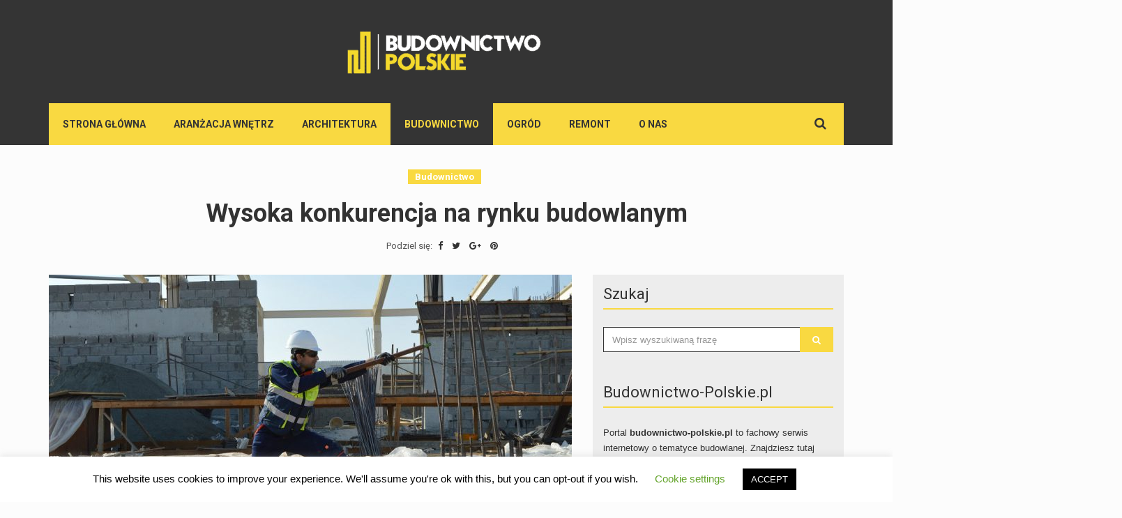

--- FILE ---
content_type: text/html; charset=UTF-8
request_url: https://budownictwo-polskie.pl/wysoka-konkurencja-na-rynku-budowlanym/
body_size: 17940
content:
<!doctype html>
<html lang="pl-PL" prefix="og: https://ogp.me/ns#">
<head>
	<meta charset="UTF-8">
	<meta name="viewport" content="width=device-width, initial-scale=1">
	<link rel="pingback" href="https://budownictwo-polskie.pl/xmlrpc.php">

	
<!-- Optymalizacja wyszukiwarek według Rank Math PRO - https://rankmath.com/ -->
<title>Wysoka konkurencja na rynku budowlanym -</title>
<meta name="description" content="Sprawdź ☛ Wysoka konkurencja na rynku budowlanym ★ Zapraszamy."/>
<meta name="robots" content="follow, index, max-snippet:-1, max-video-preview:-1, max-image-preview:large"/>
<link rel="canonical" href="https://budownictwo-polskie.pl/wysoka-konkurencja-na-rynku-budowlanym/" />
<meta property="og:locale" content="pl_PL" />
<meta property="og:type" content="article" />
<meta property="og:title" content="Wysoka konkurencja na rynku budowlanym -" />
<meta property="og:description" content="Sprawdź ☛ Wysoka konkurencja na rynku budowlanym ★ Zapraszamy." />
<meta property="og:url" content="https://budownictwo-polskie.pl/wysoka-konkurencja-na-rynku-budowlanym/" />
<meta property="article:section" content="Budownictwo" />
<meta property="og:updated_time" content="2022-05-26T14:23:38+02:00" />
<meta property="og:image" content="https://budownictwo-polskie.pl/wp-content/uploads/2022/05/sams-solutions-qsk_ifuucwe-unsplash.jpg" />
<meta property="og:image:secure_url" content="https://budownictwo-polskie.pl/wp-content/uploads/2022/05/sams-solutions-qsk_ifuucwe-unsplash.jpg" />
<meta property="og:image:width" content="1000" />
<meta property="og:image:height" content="665" />
<meta property="og:image:alt" content="Wysoka konkurencja na rynku budowlanym" />
<meta property="og:image:type" content="image/jpeg" />
<meta property="article:published_time" content="2022-05-26T14:23:37+02:00" />
<meta property="article:modified_time" content="2022-05-26T14:23:38+02:00" />
<meta name="twitter:card" content="summary_large_image" />
<meta name="twitter:title" content="Wysoka konkurencja na rynku budowlanym -" />
<meta name="twitter:description" content="Sprawdź ☛ Wysoka konkurencja na rynku budowlanym ★ Zapraszamy." />
<meta name="twitter:site" content="@admin" />
<meta name="twitter:creator" content="@admin" />
<meta name="twitter:image" content="https://budownictwo-polskie.pl/wp-content/uploads/2022/05/sams-solutions-qsk_ifuucwe-unsplash.jpg" />
<meta name="twitter:label1" content="Napisane przez" />
<meta name="twitter:data1" content="Redakcja" />
<meta name="twitter:label2" content="Czas czytania" />
<meta name="twitter:data2" content="1 minuta" />
<script type="application/ld+json" class="rank-math-schema-pro">{"@context":"https://schema.org","@graph":[{"@type":["Person","Organization"],"@id":"https://budownictwo-polskie.pl/#person","name":"admin","sameAs":["https://twitter.com/admin"]},{"@type":"WebSite","@id":"https://budownictwo-polskie.pl/#website","url":"https://budownictwo-polskie.pl","name":"admin","publisher":{"@id":"https://budownictwo-polskie.pl/#person"},"inLanguage":"pl-PL"},{"@type":"ImageObject","@id":"https://budownictwo-polskie.pl/wp-content/uploads/2022/05/sams-solutions-qsk_ifuucwe-unsplash.jpg","url":"https://budownictwo-polskie.pl/wp-content/uploads/2022/05/sams-solutions-qsk_ifuucwe-unsplash.jpg","width":"1000","height":"665","inLanguage":"pl-PL"},{"@type":"BreadcrumbList","@id":"https://budownictwo-polskie.pl/wysoka-konkurencja-na-rynku-budowlanym/#breadcrumb","itemListElement":[{"@type":"ListItem","position":"1","item":{"@id":"https://budownictwo-polskie.pl","name":"Strona g\u0142\u00f3wna"}},{"@type":"ListItem","position":"2","item":{"@id":"https://budownictwo-polskie.pl/budownictwo/","name":"Budownictwo"}},{"@type":"ListItem","position":"3","item":{"@id":"https://budownictwo-polskie.pl/wysoka-konkurencja-na-rynku-budowlanym/","name":"Wysoka konkurencja na rynku budowlanym"}}]},{"@type":"WebPage","@id":"https://budownictwo-polskie.pl/wysoka-konkurencja-na-rynku-budowlanym/#webpage","url":"https://budownictwo-polskie.pl/wysoka-konkurencja-na-rynku-budowlanym/","name":"Wysoka konkurencja na rynku budowlanym -","datePublished":"2022-05-26T14:23:37+02:00","dateModified":"2022-05-26T14:23:38+02:00","isPartOf":{"@id":"https://budownictwo-polskie.pl/#website"},"primaryImageOfPage":{"@id":"https://budownictwo-polskie.pl/wp-content/uploads/2022/05/sams-solutions-qsk_ifuucwe-unsplash.jpg"},"inLanguage":"pl-PL","breadcrumb":{"@id":"https://budownictwo-polskie.pl/wysoka-konkurencja-na-rynku-budowlanym/#breadcrumb"}},{"@type":"Person","@id":"https://budownictwo-polskie.pl/wysoka-konkurencja-na-rynku-budowlanym/#author","name":"Redakcja","image":{"@type":"ImageObject","@id":"https://secure.gravatar.com/avatar/e8bcf64cd28c747b6457c485b97646070ba24fc0364c484ad818ed925ca4072a?s=96&amp;d=mm&amp;r=g","url":"https://secure.gravatar.com/avatar/e8bcf64cd28c747b6457c485b97646070ba24fc0364c484ad818ed925ca4072a?s=96&amp;d=mm&amp;r=g","caption":"Redakcja","inLanguage":"pl-PL"}},{"@type":"BlogPosting","headline":"Wysoka konkurencja na rynku budowlanym -","datePublished":"2022-05-26T14:23:37+02:00","dateModified":"2022-05-26T14:23:38+02:00","articleSection":"Budownictwo","author":{"@id":"https://budownictwo-polskie.pl/wysoka-konkurencja-na-rynku-budowlanym/#author","name":"Redakcja"},"publisher":{"@id":"https://budownictwo-polskie.pl/#person"},"description":"Sprawd\u017a \u261b Wysoka konkurencja na rynku budowlanym \u2605 Zapraszamy.","name":"Wysoka konkurencja na rynku budowlanym -","@id":"https://budownictwo-polskie.pl/wysoka-konkurencja-na-rynku-budowlanym/#richSnippet","isPartOf":{"@id":"https://budownictwo-polskie.pl/wysoka-konkurencja-na-rynku-budowlanym/#webpage"},"image":{"@id":"https://budownictwo-polskie.pl/wp-content/uploads/2022/05/sams-solutions-qsk_ifuucwe-unsplash.jpg"},"inLanguage":"pl-PL","mainEntityOfPage":{"@id":"https://budownictwo-polskie.pl/wysoka-konkurencja-na-rynku-budowlanym/#webpage"}}]}</script>
<!-- /Wtyczka Rank Math WordPress SEO -->

<link rel="alternate" type="application/rss+xml" title=" &raquo; Kanał z wpisami" href="https://budownictwo-polskie.pl/feed/" />
<link rel="alternate" type="application/rss+xml" title=" &raquo; Kanał z komentarzami" href="https://budownictwo-polskie.pl/comments/feed/" />
<link rel="alternate" title="oEmbed (JSON)" type="application/json+oembed" href="https://budownictwo-polskie.pl/wp-json/oembed/1.0/embed?url=https%3A%2F%2Fbudownictwo-polskie.pl%2Fwysoka-konkurencja-na-rynku-budowlanym%2F" />
<link rel="alternate" title="oEmbed (XML)" type="text/xml+oembed" href="https://budownictwo-polskie.pl/wp-json/oembed/1.0/embed?url=https%3A%2F%2Fbudownictwo-polskie.pl%2Fwysoka-konkurencja-na-rynku-budowlanym%2F&#038;format=xml" />
<style id='wp-img-auto-sizes-contain-inline-css' type='text/css'>
img:is([sizes=auto i],[sizes^="auto," i]){contain-intrinsic-size:3000px 1500px}
/*# sourceURL=wp-img-auto-sizes-contain-inline-css */
</style>
<style id='wp-emoji-styles-inline-css' type='text/css'>

	img.wp-smiley, img.emoji {
		display: inline !important;
		border: none !important;
		box-shadow: none !important;
		height: 1em !important;
		width: 1em !important;
		margin: 0 0.07em !important;
		vertical-align: -0.1em !important;
		background: none !important;
		padding: 0 !important;
	}
/*# sourceURL=wp-emoji-styles-inline-css */
</style>
<style id='wp-block-library-inline-css' type='text/css'>
:root{--wp-block-synced-color:#7a00df;--wp-block-synced-color--rgb:122,0,223;--wp-bound-block-color:var(--wp-block-synced-color);--wp-editor-canvas-background:#ddd;--wp-admin-theme-color:#007cba;--wp-admin-theme-color--rgb:0,124,186;--wp-admin-theme-color-darker-10:#006ba1;--wp-admin-theme-color-darker-10--rgb:0,107,160.5;--wp-admin-theme-color-darker-20:#005a87;--wp-admin-theme-color-darker-20--rgb:0,90,135;--wp-admin-border-width-focus:2px}@media (min-resolution:192dpi){:root{--wp-admin-border-width-focus:1.5px}}.wp-element-button{cursor:pointer}:root .has-very-light-gray-background-color{background-color:#eee}:root .has-very-dark-gray-background-color{background-color:#313131}:root .has-very-light-gray-color{color:#eee}:root .has-very-dark-gray-color{color:#313131}:root .has-vivid-green-cyan-to-vivid-cyan-blue-gradient-background{background:linear-gradient(135deg,#00d084,#0693e3)}:root .has-purple-crush-gradient-background{background:linear-gradient(135deg,#34e2e4,#4721fb 50%,#ab1dfe)}:root .has-hazy-dawn-gradient-background{background:linear-gradient(135deg,#faaca8,#dad0ec)}:root .has-subdued-olive-gradient-background{background:linear-gradient(135deg,#fafae1,#67a671)}:root .has-atomic-cream-gradient-background{background:linear-gradient(135deg,#fdd79a,#004a59)}:root .has-nightshade-gradient-background{background:linear-gradient(135deg,#330968,#31cdcf)}:root .has-midnight-gradient-background{background:linear-gradient(135deg,#020381,#2874fc)}:root{--wp--preset--font-size--normal:16px;--wp--preset--font-size--huge:42px}.has-regular-font-size{font-size:1em}.has-larger-font-size{font-size:2.625em}.has-normal-font-size{font-size:var(--wp--preset--font-size--normal)}.has-huge-font-size{font-size:var(--wp--preset--font-size--huge)}.has-text-align-center{text-align:center}.has-text-align-left{text-align:left}.has-text-align-right{text-align:right}.has-fit-text{white-space:nowrap!important}#end-resizable-editor-section{display:none}.aligncenter{clear:both}.items-justified-left{justify-content:flex-start}.items-justified-center{justify-content:center}.items-justified-right{justify-content:flex-end}.items-justified-space-between{justify-content:space-between}.screen-reader-text{border:0;clip-path:inset(50%);height:1px;margin:-1px;overflow:hidden;padding:0;position:absolute;width:1px;word-wrap:normal!important}.screen-reader-text:focus{background-color:#ddd;clip-path:none;color:#444;display:block;font-size:1em;height:auto;left:5px;line-height:normal;padding:15px 23px 14px;text-decoration:none;top:5px;width:auto;z-index:100000}html :where(.has-border-color){border-style:solid}html :where([style*=border-top-color]){border-top-style:solid}html :where([style*=border-right-color]){border-right-style:solid}html :where([style*=border-bottom-color]){border-bottom-style:solid}html :where([style*=border-left-color]){border-left-style:solid}html :where([style*=border-width]){border-style:solid}html :where([style*=border-top-width]){border-top-style:solid}html :where([style*=border-right-width]){border-right-style:solid}html :where([style*=border-bottom-width]){border-bottom-style:solid}html :where([style*=border-left-width]){border-left-style:solid}html :where(img[class*=wp-image-]){height:auto;max-width:100%}:where(figure){margin:0 0 1em}html :where(.is-position-sticky){--wp-admin--admin-bar--position-offset:var(--wp-admin--admin-bar--height,0px)}@media screen and (max-width:600px){html :where(.is-position-sticky){--wp-admin--admin-bar--position-offset:0px}}

/*# sourceURL=wp-block-library-inline-css */
</style><style id='wp-block-heading-inline-css' type='text/css'>
h1:where(.wp-block-heading).has-background,h2:where(.wp-block-heading).has-background,h3:where(.wp-block-heading).has-background,h4:where(.wp-block-heading).has-background,h5:where(.wp-block-heading).has-background,h6:where(.wp-block-heading).has-background{padding:1.25em 2.375em}h1.has-text-align-left[style*=writing-mode]:where([style*=vertical-lr]),h1.has-text-align-right[style*=writing-mode]:where([style*=vertical-rl]),h2.has-text-align-left[style*=writing-mode]:where([style*=vertical-lr]),h2.has-text-align-right[style*=writing-mode]:where([style*=vertical-rl]),h3.has-text-align-left[style*=writing-mode]:where([style*=vertical-lr]),h3.has-text-align-right[style*=writing-mode]:where([style*=vertical-rl]),h4.has-text-align-left[style*=writing-mode]:where([style*=vertical-lr]),h4.has-text-align-right[style*=writing-mode]:where([style*=vertical-rl]),h5.has-text-align-left[style*=writing-mode]:where([style*=vertical-lr]),h5.has-text-align-right[style*=writing-mode]:where([style*=vertical-rl]),h6.has-text-align-left[style*=writing-mode]:where([style*=vertical-lr]),h6.has-text-align-right[style*=writing-mode]:where([style*=vertical-rl]){rotate:180deg}
/*# sourceURL=https://budownictwo-polskie.pl/wp-includes/blocks/heading/style.min.css */
</style>
<style id='wp-block-paragraph-inline-css' type='text/css'>
.is-small-text{font-size:.875em}.is-regular-text{font-size:1em}.is-large-text{font-size:2.25em}.is-larger-text{font-size:3em}.has-drop-cap:not(:focus):first-letter{float:left;font-size:8.4em;font-style:normal;font-weight:100;line-height:.68;margin:.05em .1em 0 0;text-transform:uppercase}body.rtl .has-drop-cap:not(:focus):first-letter{float:none;margin-left:.1em}p.has-drop-cap.has-background{overflow:hidden}:root :where(p.has-background){padding:1.25em 2.375em}:where(p.has-text-color:not(.has-link-color)) a{color:inherit}p.has-text-align-left[style*="writing-mode:vertical-lr"],p.has-text-align-right[style*="writing-mode:vertical-rl"]{rotate:180deg}
/*# sourceURL=https://budownictwo-polskie.pl/wp-includes/blocks/paragraph/style.min.css */
</style>
<style id='wp-block-table-inline-css' type='text/css'>
.wp-block-table{overflow-x:auto}.wp-block-table table{border-collapse:collapse;width:100%}.wp-block-table thead{border-bottom:3px solid}.wp-block-table tfoot{border-top:3px solid}.wp-block-table td,.wp-block-table th{border:1px solid;padding:.5em}.wp-block-table .has-fixed-layout{table-layout:fixed;width:100%}.wp-block-table .has-fixed-layout td,.wp-block-table .has-fixed-layout th{word-break:break-word}.wp-block-table.aligncenter,.wp-block-table.alignleft,.wp-block-table.alignright{display:table;width:auto}.wp-block-table.aligncenter td,.wp-block-table.aligncenter th,.wp-block-table.alignleft td,.wp-block-table.alignleft th,.wp-block-table.alignright td,.wp-block-table.alignright th{word-break:break-word}.wp-block-table .has-subtle-light-gray-background-color{background-color:#f3f4f5}.wp-block-table .has-subtle-pale-green-background-color{background-color:#e9fbe5}.wp-block-table .has-subtle-pale-blue-background-color{background-color:#e7f5fe}.wp-block-table .has-subtle-pale-pink-background-color{background-color:#fcf0ef}.wp-block-table.is-style-stripes{background-color:initial;border-collapse:inherit;border-spacing:0}.wp-block-table.is-style-stripes tbody tr:nth-child(odd){background-color:#f0f0f0}.wp-block-table.is-style-stripes.has-subtle-light-gray-background-color tbody tr:nth-child(odd){background-color:#f3f4f5}.wp-block-table.is-style-stripes.has-subtle-pale-green-background-color tbody tr:nth-child(odd){background-color:#e9fbe5}.wp-block-table.is-style-stripes.has-subtle-pale-blue-background-color tbody tr:nth-child(odd){background-color:#e7f5fe}.wp-block-table.is-style-stripes.has-subtle-pale-pink-background-color tbody tr:nth-child(odd){background-color:#fcf0ef}.wp-block-table.is-style-stripes td,.wp-block-table.is-style-stripes th{border-color:#0000}.wp-block-table.is-style-stripes{border-bottom:1px solid #f0f0f0}.wp-block-table .has-border-color td,.wp-block-table .has-border-color th,.wp-block-table .has-border-color tr,.wp-block-table .has-border-color>*{border-color:inherit}.wp-block-table table[style*=border-top-color] tr:first-child,.wp-block-table table[style*=border-top-color] tr:first-child td,.wp-block-table table[style*=border-top-color] tr:first-child th,.wp-block-table table[style*=border-top-color]>*,.wp-block-table table[style*=border-top-color]>* td,.wp-block-table table[style*=border-top-color]>* th{border-top-color:inherit}.wp-block-table table[style*=border-top-color] tr:not(:first-child){border-top-color:initial}.wp-block-table table[style*=border-right-color] td:last-child,.wp-block-table table[style*=border-right-color] th,.wp-block-table table[style*=border-right-color] tr,.wp-block-table table[style*=border-right-color]>*{border-right-color:inherit}.wp-block-table table[style*=border-bottom-color] tr:last-child,.wp-block-table table[style*=border-bottom-color] tr:last-child td,.wp-block-table table[style*=border-bottom-color] tr:last-child th,.wp-block-table table[style*=border-bottom-color]>*,.wp-block-table table[style*=border-bottom-color]>* td,.wp-block-table table[style*=border-bottom-color]>* th{border-bottom-color:inherit}.wp-block-table table[style*=border-bottom-color] tr:not(:last-child){border-bottom-color:initial}.wp-block-table table[style*=border-left-color] td:first-child,.wp-block-table table[style*=border-left-color] th,.wp-block-table table[style*=border-left-color] tr,.wp-block-table table[style*=border-left-color]>*{border-left-color:inherit}.wp-block-table table[style*=border-style] td,.wp-block-table table[style*=border-style] th,.wp-block-table table[style*=border-style] tr,.wp-block-table table[style*=border-style]>*{border-style:inherit}.wp-block-table table[style*=border-width] td,.wp-block-table table[style*=border-width] th,.wp-block-table table[style*=border-width] tr,.wp-block-table table[style*=border-width]>*{border-style:inherit;border-width:inherit}
/*# sourceURL=https://budownictwo-polskie.pl/wp-includes/blocks/table/style.min.css */
</style>
<style id='global-styles-inline-css' type='text/css'>
:root{--wp--preset--aspect-ratio--square: 1;--wp--preset--aspect-ratio--4-3: 4/3;--wp--preset--aspect-ratio--3-4: 3/4;--wp--preset--aspect-ratio--3-2: 3/2;--wp--preset--aspect-ratio--2-3: 2/3;--wp--preset--aspect-ratio--16-9: 16/9;--wp--preset--aspect-ratio--9-16: 9/16;--wp--preset--color--black: #000000;--wp--preset--color--cyan-bluish-gray: #abb8c3;--wp--preset--color--white: #ffffff;--wp--preset--color--pale-pink: #f78da7;--wp--preset--color--vivid-red: #cf2e2e;--wp--preset--color--luminous-vivid-orange: #ff6900;--wp--preset--color--luminous-vivid-amber: #fcb900;--wp--preset--color--light-green-cyan: #7bdcb5;--wp--preset--color--vivid-green-cyan: #00d084;--wp--preset--color--pale-cyan-blue: #8ed1fc;--wp--preset--color--vivid-cyan-blue: #0693e3;--wp--preset--color--vivid-purple: #9b51e0;--wp--preset--gradient--vivid-cyan-blue-to-vivid-purple: linear-gradient(135deg,rgb(6,147,227) 0%,rgb(155,81,224) 100%);--wp--preset--gradient--light-green-cyan-to-vivid-green-cyan: linear-gradient(135deg,rgb(122,220,180) 0%,rgb(0,208,130) 100%);--wp--preset--gradient--luminous-vivid-amber-to-luminous-vivid-orange: linear-gradient(135deg,rgb(252,185,0) 0%,rgb(255,105,0) 100%);--wp--preset--gradient--luminous-vivid-orange-to-vivid-red: linear-gradient(135deg,rgb(255,105,0) 0%,rgb(207,46,46) 100%);--wp--preset--gradient--very-light-gray-to-cyan-bluish-gray: linear-gradient(135deg,rgb(238,238,238) 0%,rgb(169,184,195) 100%);--wp--preset--gradient--cool-to-warm-spectrum: linear-gradient(135deg,rgb(74,234,220) 0%,rgb(151,120,209) 20%,rgb(207,42,186) 40%,rgb(238,44,130) 60%,rgb(251,105,98) 80%,rgb(254,248,76) 100%);--wp--preset--gradient--blush-light-purple: linear-gradient(135deg,rgb(255,206,236) 0%,rgb(152,150,240) 100%);--wp--preset--gradient--blush-bordeaux: linear-gradient(135deg,rgb(254,205,165) 0%,rgb(254,45,45) 50%,rgb(107,0,62) 100%);--wp--preset--gradient--luminous-dusk: linear-gradient(135deg,rgb(255,203,112) 0%,rgb(199,81,192) 50%,rgb(65,88,208) 100%);--wp--preset--gradient--pale-ocean: linear-gradient(135deg,rgb(255,245,203) 0%,rgb(182,227,212) 50%,rgb(51,167,181) 100%);--wp--preset--gradient--electric-grass: linear-gradient(135deg,rgb(202,248,128) 0%,rgb(113,206,126) 100%);--wp--preset--gradient--midnight: linear-gradient(135deg,rgb(2,3,129) 0%,rgb(40,116,252) 100%);--wp--preset--font-size--small: 13px;--wp--preset--font-size--medium: 20px;--wp--preset--font-size--large: 36px;--wp--preset--font-size--x-large: 42px;--wp--preset--spacing--20: 0.44rem;--wp--preset--spacing--30: 0.67rem;--wp--preset--spacing--40: 1rem;--wp--preset--spacing--50: 1.5rem;--wp--preset--spacing--60: 2.25rem;--wp--preset--spacing--70: 3.38rem;--wp--preset--spacing--80: 5.06rem;--wp--preset--shadow--natural: 6px 6px 9px rgba(0, 0, 0, 0.2);--wp--preset--shadow--deep: 12px 12px 50px rgba(0, 0, 0, 0.4);--wp--preset--shadow--sharp: 6px 6px 0px rgba(0, 0, 0, 0.2);--wp--preset--shadow--outlined: 6px 6px 0px -3px rgb(255, 255, 255), 6px 6px rgb(0, 0, 0);--wp--preset--shadow--crisp: 6px 6px 0px rgb(0, 0, 0);}:where(.is-layout-flex){gap: 0.5em;}:where(.is-layout-grid){gap: 0.5em;}body .is-layout-flex{display: flex;}.is-layout-flex{flex-wrap: wrap;align-items: center;}.is-layout-flex > :is(*, div){margin: 0;}body .is-layout-grid{display: grid;}.is-layout-grid > :is(*, div){margin: 0;}:where(.wp-block-columns.is-layout-flex){gap: 2em;}:where(.wp-block-columns.is-layout-grid){gap: 2em;}:where(.wp-block-post-template.is-layout-flex){gap: 1.25em;}:where(.wp-block-post-template.is-layout-grid){gap: 1.25em;}.has-black-color{color: var(--wp--preset--color--black) !important;}.has-cyan-bluish-gray-color{color: var(--wp--preset--color--cyan-bluish-gray) !important;}.has-white-color{color: var(--wp--preset--color--white) !important;}.has-pale-pink-color{color: var(--wp--preset--color--pale-pink) !important;}.has-vivid-red-color{color: var(--wp--preset--color--vivid-red) !important;}.has-luminous-vivid-orange-color{color: var(--wp--preset--color--luminous-vivid-orange) !important;}.has-luminous-vivid-amber-color{color: var(--wp--preset--color--luminous-vivid-amber) !important;}.has-light-green-cyan-color{color: var(--wp--preset--color--light-green-cyan) !important;}.has-vivid-green-cyan-color{color: var(--wp--preset--color--vivid-green-cyan) !important;}.has-pale-cyan-blue-color{color: var(--wp--preset--color--pale-cyan-blue) !important;}.has-vivid-cyan-blue-color{color: var(--wp--preset--color--vivid-cyan-blue) !important;}.has-vivid-purple-color{color: var(--wp--preset--color--vivid-purple) !important;}.has-black-background-color{background-color: var(--wp--preset--color--black) !important;}.has-cyan-bluish-gray-background-color{background-color: var(--wp--preset--color--cyan-bluish-gray) !important;}.has-white-background-color{background-color: var(--wp--preset--color--white) !important;}.has-pale-pink-background-color{background-color: var(--wp--preset--color--pale-pink) !important;}.has-vivid-red-background-color{background-color: var(--wp--preset--color--vivid-red) !important;}.has-luminous-vivid-orange-background-color{background-color: var(--wp--preset--color--luminous-vivid-orange) !important;}.has-luminous-vivid-amber-background-color{background-color: var(--wp--preset--color--luminous-vivid-amber) !important;}.has-light-green-cyan-background-color{background-color: var(--wp--preset--color--light-green-cyan) !important;}.has-vivid-green-cyan-background-color{background-color: var(--wp--preset--color--vivid-green-cyan) !important;}.has-pale-cyan-blue-background-color{background-color: var(--wp--preset--color--pale-cyan-blue) !important;}.has-vivid-cyan-blue-background-color{background-color: var(--wp--preset--color--vivid-cyan-blue) !important;}.has-vivid-purple-background-color{background-color: var(--wp--preset--color--vivid-purple) !important;}.has-black-border-color{border-color: var(--wp--preset--color--black) !important;}.has-cyan-bluish-gray-border-color{border-color: var(--wp--preset--color--cyan-bluish-gray) !important;}.has-white-border-color{border-color: var(--wp--preset--color--white) !important;}.has-pale-pink-border-color{border-color: var(--wp--preset--color--pale-pink) !important;}.has-vivid-red-border-color{border-color: var(--wp--preset--color--vivid-red) !important;}.has-luminous-vivid-orange-border-color{border-color: var(--wp--preset--color--luminous-vivid-orange) !important;}.has-luminous-vivid-amber-border-color{border-color: var(--wp--preset--color--luminous-vivid-amber) !important;}.has-light-green-cyan-border-color{border-color: var(--wp--preset--color--light-green-cyan) !important;}.has-vivid-green-cyan-border-color{border-color: var(--wp--preset--color--vivid-green-cyan) !important;}.has-pale-cyan-blue-border-color{border-color: var(--wp--preset--color--pale-cyan-blue) !important;}.has-vivid-cyan-blue-border-color{border-color: var(--wp--preset--color--vivid-cyan-blue) !important;}.has-vivid-purple-border-color{border-color: var(--wp--preset--color--vivid-purple) !important;}.has-vivid-cyan-blue-to-vivid-purple-gradient-background{background: var(--wp--preset--gradient--vivid-cyan-blue-to-vivid-purple) !important;}.has-light-green-cyan-to-vivid-green-cyan-gradient-background{background: var(--wp--preset--gradient--light-green-cyan-to-vivid-green-cyan) !important;}.has-luminous-vivid-amber-to-luminous-vivid-orange-gradient-background{background: var(--wp--preset--gradient--luminous-vivid-amber-to-luminous-vivid-orange) !important;}.has-luminous-vivid-orange-to-vivid-red-gradient-background{background: var(--wp--preset--gradient--luminous-vivid-orange-to-vivid-red) !important;}.has-very-light-gray-to-cyan-bluish-gray-gradient-background{background: var(--wp--preset--gradient--very-light-gray-to-cyan-bluish-gray) !important;}.has-cool-to-warm-spectrum-gradient-background{background: var(--wp--preset--gradient--cool-to-warm-spectrum) !important;}.has-blush-light-purple-gradient-background{background: var(--wp--preset--gradient--blush-light-purple) !important;}.has-blush-bordeaux-gradient-background{background: var(--wp--preset--gradient--blush-bordeaux) !important;}.has-luminous-dusk-gradient-background{background: var(--wp--preset--gradient--luminous-dusk) !important;}.has-pale-ocean-gradient-background{background: var(--wp--preset--gradient--pale-ocean) !important;}.has-electric-grass-gradient-background{background: var(--wp--preset--gradient--electric-grass) !important;}.has-midnight-gradient-background{background: var(--wp--preset--gradient--midnight) !important;}.has-small-font-size{font-size: var(--wp--preset--font-size--small) !important;}.has-medium-font-size{font-size: var(--wp--preset--font-size--medium) !important;}.has-large-font-size{font-size: var(--wp--preset--font-size--large) !important;}.has-x-large-font-size{font-size: var(--wp--preset--font-size--x-large) !important;}
/*# sourceURL=global-styles-inline-css */
</style>

<style id='classic-theme-styles-inline-css' type='text/css'>
/*! This file is auto-generated */
.wp-block-button__link{color:#fff;background-color:#32373c;border-radius:9999px;box-shadow:none;text-decoration:none;padding:calc(.667em + 2px) calc(1.333em + 2px);font-size:1.125em}.wp-block-file__button{background:#32373c;color:#fff;text-decoration:none}
/*# sourceURL=/wp-includes/css/classic-themes.min.css */
</style>
<link rel='stylesheet' id='cookie-law-info-css' href='https://budownictwo-polskie.pl/wp-content/plugins/cookie-law-info/legacy/public/css/cookie-law-info-public.css?ver=3.3.9.1' type='text/css' media='all' />
<link rel='stylesheet' id='cookie-law-info-gdpr-css' href='https://budownictwo-polskie.pl/wp-content/plugins/cookie-law-info/legacy/public/css/cookie-law-info-gdpr.css?ver=3.3.9.1' type='text/css' media='all' />
<link rel='stylesheet' id='same-category-posts-css' href='https://budownictwo-polskie.pl/wp-content/plugins/same-category-posts/same-category-posts.css?ver=6.9' type='text/css' media='all' />
<link rel='stylesheet' id='ez-toc-css' href='https://budownictwo-polskie.pl/wp-content/plugins/easy-table-of-contents/assets/css/screen.min.css?ver=2.0.80' type='text/css' media='all' />
<style id='ez-toc-inline-css' type='text/css'>
div#ez-toc-container .ez-toc-title {font-size: 120%;}div#ez-toc-container .ez-toc-title {font-weight: 500;}div#ez-toc-container ul li , div#ez-toc-container ul li a {font-size: 95%;}div#ez-toc-container ul li , div#ez-toc-container ul li a {font-weight: 500;}div#ez-toc-container nav ul ul li {font-size: 90%;}.ez-toc-box-title {font-weight: bold; margin-bottom: 10px; text-align: center; text-transform: uppercase; letter-spacing: 1px; color: #666; padding-bottom: 5px;position:absolute;top:-4%;left:5%;background-color: inherit;transition: top 0.3s ease;}.ez-toc-box-title.toc-closed {top:-25%;}
/*# sourceURL=ez-toc-inline-css */
</style>
<link rel='stylesheet' id='noozbeat-google-font-css' href='//fonts.googleapis.com/css?family=Open%2BSans%3A400%2C400italic%2C700%7CRoboto%3A400%2C700%26subset%3Dlatin%2Cgreek%2Cvietnamese%2Ccyrillic&#038;ver=6.9' type='text/css' media='all' />
<link rel='stylesheet' id='noozbeat-base-css' href='https://budownictwo-polskie.pl/wp-content/themes/noozbeat/css/base.css?ver=1.3' type='text/css' media='all' />
<link rel='stylesheet' id='noozbeat-common-css' href='https://budownictwo-polskie.pl/wp-content/themes/noozbeat/common/css/global.css?ver=1.3' type='text/css' media='all' />
<link rel='stylesheet' id='flexslider-css' href='https://budownictwo-polskie.pl/wp-content/themes/noozbeat/css/flexslider.css?ver=2.5.0' type='text/css' media='all' />
<link rel='stylesheet' id='mmenu-css' href='https://budownictwo-polskie.pl/wp-content/themes/noozbeat/css/mmenu.css?ver=5.2.0' type='text/css' media='all' />
<link rel='stylesheet' id='font-awesome-css' href='https://budownictwo-polskie.pl/wp-content/themes/noozbeat/css/font-awesome.css?ver=4.7.0' type='text/css' media='all' />
<link rel='stylesheet' id='magnific-popup-css' href='https://budownictwo-polskie.pl/wp-content/themes/noozbeat/css/magnific.css?ver=1.0.0' type='text/css' media='all' />
<link rel='stylesheet' id='noozbeat-style-css' href='https://budownictwo-polskie.pl/wp-content/themes/noozbeat/style.css?ver=1.3' type='text/css' media='all' />
<style id='spai-fadein-inline-css' type='text/css'>
img[data-spai]{opacity: 0;} div.woocommerce-product-gallery img[data-spai]{opacity: 1;} img[data-spai-egr],img[data-spai-lazy-loaded],img[data-spai-upd] {transition: opacity .5s linear .2s;-webkit-transition: opacity .5s linear .2s;-moz-transition: opacity .5s linear .2s;-o-transition: opacity .5s linear .2s; opacity: 1;}
/*# sourceURL=spai-fadein-inline-css */
</style>
<script type="text/javascript" src="https://budownictwo-polskie.pl/wp-includes/js/jquery/jquery.min.js?ver=3.7.1" id="jquery-core-js"></script>
<script type="text/javascript" defer='defer' src="https://budownictwo-polskie.pl/wp-includes/js/jquery/jquery-migrate.min.js?ver=3.4.1" id="jquery-migrate-js"></script>
<script type="text/javascript" id="cookie-law-info-js-extra">
/* <![CDATA[ */
var Cli_Data = {"nn_cookie_ids":[],"cookielist":[],"non_necessary_cookies":[],"ccpaEnabled":"","ccpaRegionBased":"","ccpaBarEnabled":"","strictlyEnabled":["necessary","obligatoire"],"ccpaType":"gdpr","js_blocking":"","custom_integration":"","triggerDomRefresh":"","secure_cookies":""};
var cli_cookiebar_settings = {"animate_speed_hide":"500","animate_speed_show":"500","background":"#FFF","border":"#b1a6a6c2","border_on":"","button_1_button_colour":"#000","button_1_button_hover":"#000000","button_1_link_colour":"#fff","button_1_as_button":"1","button_1_new_win":"","button_2_button_colour":"#333","button_2_button_hover":"#292929","button_2_link_colour":"#444","button_2_as_button":"","button_2_hidebar":"","button_3_button_colour":"#000","button_3_button_hover":"#000000","button_3_link_colour":"#fff","button_3_as_button":"1","button_3_new_win":"1","button_4_button_colour":"#000","button_4_button_hover":"#000000","button_4_link_colour":"#62a329","button_4_as_button":"","button_7_button_colour":"#61a229","button_7_button_hover":"#4e8221","button_7_link_colour":"#fff","button_7_as_button":"1","button_7_new_win":"","font_family":"inherit","header_fix":"","notify_animate_hide":"1","notify_animate_show":"","notify_div_id":"#cookie-law-info-bar","notify_position_horizontal":"right","notify_position_vertical":"bottom","scroll_close":"1","scroll_close_reload":"","accept_close_reload":"","reject_close_reload":"","showagain_tab":"1","showagain_background":"#fff","showagain_border":"#000","showagain_div_id":"#cookie-law-info-again","showagain_x_position":"100px","text":"#000","show_once_yn":"1","show_once":"10000","logging_on":"","as_popup":"","popup_overlay":"1","bar_heading_text":"","cookie_bar_as":"banner","popup_showagain_position":"bottom-right","widget_position":"left"};
var log_object = {"ajax_url":"https://budownictwo-polskie.pl/wp-admin/admin-ajax.php"};
//# sourceURL=cookie-law-info-js-extra
/* ]]> */
</script>
<script type="text/javascript" defer='defer' src="https://budownictwo-polskie.pl/wp-content/plugins/cookie-law-info/legacy/public/js/cookie-law-info-public.js?ver=3.3.9.1" id="cookie-law-info-js"></script>
<link rel="https://api.w.org/" href="https://budownictwo-polskie.pl/wp-json/" /><link rel="alternate" title="JSON" type="application/json" href="https://budownictwo-polskie.pl/wp-json/wp/v2/posts/1432" /><link rel="EditURI" type="application/rsd+xml" title="RSD" href="https://budownictwo-polskie.pl/xmlrpc.php?rsd" />
<meta name="generator" content="WordPress 6.9" />
<link rel='shortlink' href='https://budownictwo-polskie.pl/?p=1432' />
<style type="text/css">			a, a:hover,
			.item-title a:hover,
			.entry-submeta a:hover,
			.entry-fields li a:hover,
			.page-links a:hover,
			.pre-head a:hover {
				color: #f9d941;
			}

			.item-categories a,
			.entry-categories a,
			.entry-rating-score-bar,
			.btn,
			input[type="button"],
			input[type="submit"],
			input[type="reset"],
			button,
			.comment-reply-link,
			.navigation > li.sfHover > a,
			.navigation > li > a:hover,
			.navigation a:hover,
			.navigation .sfHover > a,
			.navigation li.current-menu-ancestor > a,
			.navigation li.current-menu-parent > a,
			.navigation li.current-menu-ancestor > a,
			.navigation li.current-menu-item > a,
			#paging .current,
			#paging a:hover,
			.sidebar .icon-social,
			.footer .icon-social {
				background-color: #f9d941;
			}

			.entry-categories a:hover,
			.item-categories a:hover {
				color: #FFF;
			}

			.section-title,
			.widget-title,
			#comments h3 {
				border-bottom-color: #f9d941;
			}

			.nav .searchform input,
			.navigation ul {
				border-color: #f9d941;
			}
						.entry-content a,
			.entry-content a:hover {
				color: #f9d000;
			}
						.entry-content a:hover {
				color: #f9d000;
			}
						input,
			textarea,
			.widget select{
				border-color: #343434;
			}

			.page-title,
			.entry-navigation,
			.entry-rating {
				border-top-color: #343434;
			}

			.page-title,
			.ci-breadcrumb,
			.entry-navigation,
			.widget_meta ul li a,
			.widget_pages ul li a,
			.widget_categories ul li a,
			.widget_archive ul li a,
			.widget_nav_menu ul li a,
			.widget_recent_entries ul li a,
			.widget_recent_comments ul li {
				border-bottom-color: #343434;
			}
						.pre-head {
				background-color: #dd3333;
			}
						.nav,
			.navigation ul {
				background-color: #f9d941;
			}
						.navigation a,
			.nav .searchform .searchsubmit {
				color: #343434;
			}
						.navigation > li.sfHover > a,
			.navigation > li > a:hover,
			.navigation a:hover,
			.navigation .sfHover > a,
			.navigation > li.current-menu-ancestor > a,
			.navigation > li.current-menu-parent > a,
			.navigation > li.current-menu-ancestor > a,
			.navigation > li.current-menu-item > a {
				color: #f9d941;
			}
						.navigation > li.sfHover > a,
			.navigation > li > a:hover,
			.navigation a:hover,
			.navigation .sfHover > a,
			.navigation > li.current-menu-ancestor > a,
			.navigation > li.current-menu-parent > a,
			.navigation > li.current-menu-ancestor > a,
			.navigation > li.current-menu-item > a {
				background-color: #343434;
			}
						.sidebar {
				padding: 15px;
				background-color: #ededed;
			}
						.sidebar a,
			.sidebar a:hover {
				color: #343434;
			}
						.sidebar a:hover {
				color: #ffd400;
			}
			</style><!-- Yandex.Metrika counter by Yandex Metrica Plugin -->
<script type="text/javascript">
    (function (d, w, c) {
        (w[c] = w[c] || []).push(function() {
            try {
                w.yaCounter56662606 = new Ya.Metrika({id:56662606,
                    webvisor:true,
                    clickmap:true,
                    trackLinks:true,
                    accurateTrackBounce:false,
                    trackHash:false,
	                                });
            } catch(e) { }
        });

        var n = d.getElementsByTagName("script")[0],
            s = d.createElement("script"),
            f = function () { n.parentNode.insertBefore(s, n); };
        s.type = "text/javascript";
        s.async = true;
        s.src = "https://mc.yandex.ru/metrika/watch.js";

        if (w.opera == "[object Opera]") {
            d.addEventListener("DOMContentLoaded", f, false);
        } else { f(); }
    })(document, window, "yandex_metrika_callbacks");
</script>
<noscript>
	<div><img src="https://mc.yandex.ru/watch/56662606" style="position:absolute; left:-9999px;" alt="" /></div>
</noscript>
<!-- /Yandex.Metrika counter  --><style type="text/css" id="custom-background-css">
body.custom-background { background-color: #fcfcfc; }
</style>
			<style type="text/css" id="wp-custom-css">
			.header{background-color:#343434;}
.head-wrap{margin-left:35%;}

		</style>
		<link href="https://cdn.shortpixel.ai" rel="preconnect" crossorigin></head>
<body class="wp-singular post-template-default single single-post postid-1432 single-format-standard custom-background wp-theme-noozbeat">

<div id="page">

<header class="header">
	
	<div class="mast-head">
		<div class="container">
			<div class="row">
				<div class="col-xs-12">
					<div class="head-wrap">
						<div class="head-wrap-col-left">
							<h1 class="site-logo">
								<a href="https://budownictwo-polskie.pl/">
																			<img
										     src="[data-uri]" data-spai="1"
										     alt=""/>
																	</a>

							</h1>

							
						</div>

						<div class="head-wrap-col-right">
													</div>
					</div>

					<nav class="nav">
						<a href="#mobilemenu" class="mobile-trigger"><i class="fa fa-navicon"></i> MENU</a>

						<ul id="menu-td-demo-header-menu" class="navigation"><li id="menu-item-524" class="menu-item menu-item-type-custom menu-item-object-custom menu-item-home menu-item-524"><a href="https://budownictwo-polskie.pl/">Strona główna</a></li>
<li id="menu-item-525" class="menu-item menu-item-type-taxonomy menu-item-object-category menu-item-525"><a href="https://budownictwo-polskie.pl/aranzacja-wnetrz/">Aranżacja wnętrz</a></li>
<li id="menu-item-225" class="menu-item menu-item-type-taxonomy menu-item-object-category menu-item-225"><a href="https://budownictwo-polskie.pl/architektura/">Architektura</a></li>
<li id="menu-item-224" class="menu-item menu-item-type-taxonomy menu-item-object-category current-post-ancestor current-menu-parent current-post-parent menu-item-224"><a href="https://budownictwo-polskie.pl/budownictwo/">Budownictwo</a></li>
<li id="menu-item-464" class="menu-item menu-item-type-taxonomy menu-item-object-category menu-item-464"><a href="https://budownictwo-polskie.pl/ogrod/">Ogród</a></li>
<li id="menu-item-310" class="menu-item menu-item-type-taxonomy menu-item-object-category menu-item-310"><a href="https://budownictwo-polskie.pl/remont/">Remont</a></li>
<li id="menu-item-528" class="menu-item menu-item-type-post_type menu-item-object-page menu-item-528"><a href="https://budownictwo-polskie.pl/o-nas/">O nas</a></li>
</ul>
						<form action="https://budownictwo-polskie.pl/" class="searchform" method="get" role="search">
	<div>
		<label class="screen-reader-text">Search for:</label>
		<input type="text" placeholder="Type and press enter" name="s" value="">
		<a class="btn searchsubmit"><i class="fa fa-search"></i></a>
	</div>
</form>
					</nav><!-- #nav -->

					<div id="mobilemenu"></div>
				</div>
			</div>
		</div>
	</div>
</header>



  
  
  <main class="main">
  	<div class="container">
  		<div class="row">
  
  			  

<div class="col-xs-12">

	
	
		<div class="entry-head text-center"> <!-- add the class .text-center for a centered article header -->
							<div class="entry-meta">
											<div class="entry-categories">
							<a href="https://budownictwo-polskie.pl/budownictwo/" rel="tag">Budownictwo</a>						</div>
					
									</div>
			
			<h1 class="entry-title">Wysoka konkurencja na rynku budowlanym</h1>

			<div class="entry-submeta">
													<span class="entry-share">Podziel się:				<a target="_blank" class="icon-social" href="https://www.facebook.com/sharer.php?u=https://budownictwo-polskie.pl/wysoka-konkurencja-na-rynku-budowlanym/"><i class="fa fa-facebook"></i></a>
		<a target="_blank" class="icon-social" href="https://twitter.com/share?url=https://budownictwo-polskie.pl/wysoka-konkurencja-na-rynku-budowlanym/"><i class="fa fa-twitter"></i></a>
		<a target="_blank" class="icon-social" href="https://plus.google.com/share?url=https://budownictwo-polskie.pl/wysoka-konkurencja-na-rynku-budowlanym/"><i class="fa fa-google-plus"></i></a>
					<a target="_blank" class="icon-social" href="https://pinterest.com/pin/create/bookmarklet/?url=https://budownictwo-polskie.pl/wysoka-konkurencja-na-rynku-budowlanym/&#038;description=Wysoka%20konkurencja%20na%20rynku%20budowlanym&#038;media=https://budownictwo-polskie.pl/wp-content/uploads/2022/05/sams-solutions-qsk_ifuucwe-unsplash.jpg"><i class="fa fa-pinterest"></i></a>
			</span>
			</div>
		</div><!-- .entry-head -->

	
	
			<div class="row">
			<div class="col-md-8 col-sm-12 col-xs-12">
	
			
													<figure class="entry-thumb">
						<a class="ci-lightbox" href="https://budownictwo-polskie.pl/wp-content/uploads/2022/05/sams-solutions-qsk_ifuucwe-unsplash.jpg"><img width="750" height="440" src="[data-uri]" data-spai="1" class="attachment-post-thumbnail size-post-thumbnail wp-post-image" alt="" decoding="async" fetchpriority="high" /></a>
					</figure>
				
				<div class="entry-content">
					
<p><strong>Firmy budowlane bardzo często prowadzą swoją działalność gospodarczą realizując szereg usług budowlanych. Wielu klientów zwraca uwagę na to jak bardzo elastyczna jest dana firma budowlana oraz jakich projektów i zadań jest w stanie się podejmować. Dlatego, aby otrzymywać interesujące propozycje współpracy z zakresu prac budowlanych firmy budowlanej muszą zmieniać zakres swoich usług i dostosowywać go do preferencji klientów.</strong></p>



<div id="ez-toc-container" class="ez-toc-v2_0_80 counter-hierarchy ez-toc-counter ez-toc-grey ez-toc-container-direction">
<p class="ez-toc-title" style="cursor:inherit">Spis treści</p>
<label for="ez-toc-cssicon-toggle-item-69671b1a94e9b" class="ez-toc-cssicon-toggle-label"><span class=""><span class="eztoc-hide" style="display:none;">Toggle</span><span class="ez-toc-icon-toggle-span"><svg style="fill: #999;color:#999" xmlns="http://www.w3.org/2000/svg" class="list-377408" width="20px" height="20px" viewBox="0 0 24 24" fill="none"><path d="M6 6H4v2h2V6zm14 0H8v2h12V6zM4 11h2v2H4v-2zm16 0H8v2h12v-2zM4 16h2v2H4v-2zm16 0H8v2h12v-2z" fill="currentColor"></path></svg><svg style="fill: #999;color:#999" class="arrow-unsorted-368013" xmlns="http://www.w3.org/2000/svg" width="10px" height="10px" viewBox="0 0 24 24" version="1.2" baseProfile="tiny"><path d="M18.2 9.3l-6.2-6.3-6.2 6.3c-.2.2-.3.4-.3.7s.1.5.3.7c.2.2.4.3.7.3h11c.3 0 .5-.1.7-.3.2-.2.3-.5.3-.7s-.1-.5-.3-.7zM5.8 14.7l6.2 6.3 6.2-6.3c.2-.2.3-.5.3-.7s-.1-.5-.3-.7c-.2-.2-.4-.3-.7-.3h-11c-.3 0-.5.1-.7.3-.2.2-.3.5-.3.7s.1.5.3.7z"/></svg></span></span></label><input type="checkbox"  id="ez-toc-cssicon-toggle-item-69671b1a94e9b"  aria-label="Przełącznik" /><nav><ul class='ez-toc-list ez-toc-list-level-1 ' ><li class='ez-toc-page-1 ez-toc-heading-level-2'><a class="ez-toc-link ez-toc-heading-1" href="#Kto_moze_zalozyc_firme_budowlana" >Kto może założyć firmę budowlaną?</a><ul class='ez-toc-list-level-3' ><li class='ez-toc-heading-level-3'><a class="ez-toc-link ez-toc-heading-2" href="#Dzialania_marketingowe_firm_budowlanych" >Działania marketingowe firm budowlanych</a></li></ul></li></ul></nav></div>
<h2 class="wp-block-heading"><span class="ez-toc-section" id="Kto_moze_zalozyc_firme_budowlana"></span>Kto może założyć firmę budowlaną?<span class="ez-toc-section-end"></span></h2>



<p>Firma budowlana jest podmiotem gospodarczym, który funkcjonować może na podstawie różnych typów działalności gospodarczej. Najczęściej jest to jednak jednoosobowa działalność gospodarcza, w przypadku której możliwe jest zatrudnienie dodatkowych pracowników. Wybierając formę jednoosobowej działalności gospodarczej właściciel Nie ma obowiązku prowadzenia pełnej księgowości. Jest to zatem bardzo wygodne rozwiązanie, które charakteryzuje się prostotą oraz minimalną ilością formalności. Jednoosobowa działalność gospodarcza może być założona przez każdego. W tym zakresie nie ma żadnych ograniczeń. Tym samym tworząc na tej podstawie firmę budowlaną właściciel nie musi posiadać kompetencji w zakresie budowlanym, wykształcenia kierunkowego ani też innych formalnych kompetencji. Jednakże ze względu na charakter branży doświadczenie w tym obszarze z pewnością pozwala na uzyskiwanie lepszych wyników w pracy, co w konsekwencji może sprawiać, że firma będzie w stanie utrzymać się na rynku. Jednoosobowa działalność gospodarcza jest formą prawną, która umożliwia zatrudnienie dodatkowych pracowników. Dzięki temu firma budowlana może się rozwijać, a także podejmować się coraz większych zleceń. Kompleksowy zakres usług budowlanych wyróżnia najlepsze&nbsp;<a href="https://building-companion.pl/kujawsko-pomorskie" target="_blank" rel="noopener">firmy budowlane kujawsko pomorskie</a>&nbsp;to obszar działania bardzo wielu dobrych firm remontowych oraz budowlanych.</p>



<h3 class="wp-block-heading"><span class="ez-toc-section" id="Dzialania_marketingowe_firm_budowlanych"></span>Działania marketingowe firm budowlanych<span class="ez-toc-section-end"></span></h3>



<p>Szeregu działań marketingowych muszą podejmować się&nbsp;<a href="https://building-companion.pl/lubelskie" target="_blank" rel="noopener">firmy budowlane lubelskie</a>&nbsp;oraz inne województwa wyróżniają się dużą konkurencją na rynku budowlanym. Dlatego w celu pozyskiwania coraz większej ilości interesujących zleceń firmy budowlane muszą decydować się na wdrożenie działań marketingowych. Może być to na wielu płaszczyznach. Jednak za najbardziej skuteczne uznaje się tworzenie własnej strony internetowej, a także prowadzenie konta w mediach społecznościowych. Wówczas z łatwością można docierać do dużej liczby potencjalnych klientów. Co więcej firmy budowlane w internecie mogą prezentować swoje portfolio, zawierające realizowane projekty budowlane oraz inwestycyjne. Najczęściej stanowi to dużą zachętę dla potencjalnych klientów, a także najlepszą rekomendacje firmy budowlanej.&nbsp;</p>
					
														</div><!-- .entry-content -->

				
				
				
					<div class="entry-related">
					<h3 class="section-title">Podobne artykuły</h3>
		
		<div class="row">
							<div class="col-md-4 col-sm-6 col-xs-12">
					<article id="post-2369" class="item post-2369 post type-post status-publish format-standard has-post-thumbnail hentry category-budownictwo">
			<figure class="item-thumb">
			<a href="https://budownictwo-polskie.pl/kontenery-magazynowe-seabox-jako-doskonale-rozwiazanie-dla-przemyslu-budowlanego/"><img width="360" height="245" src="[data-uri]" data-spai="1" class="attachment-noozbeat_media size-noozbeat_media wp-post-image" alt="" decoding="async" /></a>
		</figure>
	
	<div class="item-content">
		
		<h1 class="item-title"><a href="https://budownictwo-polskie.pl/kontenery-magazynowe-seabox-jako-doskonale-rozwiazanie-dla-przemyslu-budowlanego/">Kontenery magazynowe Seabox jako doskonałe rozwiązanie dla przemysłu budowlanego</a></h1>
	</div>
</article>
				</div>
							<div class="col-md-4 col-sm-6 col-xs-12">
					<article id="post-2616" class="item post-2616 post type-post status-publish format-standard has-post-thumbnail hentry category-budownictwo">
			<figure class="item-thumb">
			<a href="https://budownictwo-polskie.pl/kontener-na-odpady-budowlane-niezastapione-rozwiazanie-na-placu-budowy/"><img width="360" height="245" src="[data-uri]" data-spai="1" class="attachment-noozbeat_media size-noozbeat_media wp-post-image" alt="" decoding="async" /></a>
		</figure>
	
	<div class="item-content">
		
		<h1 class="item-title"><a href="https://budownictwo-polskie.pl/kontener-na-odpady-budowlane-niezastapione-rozwiazanie-na-placu-budowy/">Kontener na odpady budowlane – niezastąpione rozwiązanie na placu budowy</a></h1>
	</div>
</article>
				</div>
							<div class="col-md-4 col-sm-6 col-xs-12">
					<article id="post-183" class="item post-183 post type-post status-publish format-standard has-post-thumbnail hentry category-budownictwo">
			<figure class="item-thumb">
			<a href="https://budownictwo-polskie.pl/ubezpieczenie-w-budownictwie-5-spraw-do-zalatwienia/"><img width="360" height="245" src="[data-uri]" data-spai="1" class="attachment-noozbeat_media size-noozbeat_media wp-post-image" alt="" decoding="async" /></a>
		</figure>
	
	<div class="item-content">
		
		<h1 class="item-title"><a href="https://budownictwo-polskie.pl/ubezpieczenie-w-budownictwie-5-spraw-do-zalatwienia/">Ubezpieczenie w budownictwie: 5 spraw do załatwienia</a></h1>
	</div>
</article>
				</div>
								</div>
	</div><!-- .entry-related -->

				




			
		</div><!-- .col-md-8 .col-sm-12 .col-xs-12 -->

		<div class="col-md-4 col-sm-12 col-xs-12">
			<div class="sidebar">
	<aside id="search-4" class="widget group widget_search"><h3 class="widget-title">Szukaj</h3><form action="https://budownictwo-polskie.pl/" class="searchform" method="get" role="search">
	<div>
		<label class="screen-reader-text">Search for:</label>
		<input type="text" placeholder="Wpisz wyszukiwaną frazę" name="s" value="">
		<button class="searchsubmit" type="submit"><i class="fa fa-search"></i><span class="screen-reader-text">Szukaj</span></button>
	</div>
</form>
</aside><aside id="text-3" class="widget group widget_text"><h3 class="widget-title">Budownictwo-Polskie.pl</h3>			<div class="textwidget"><p>Portal <strong>budownictwo-polskie.pl</strong> to fachowy serwis internetowy o tematyce budowlanej. Znajdziesz tutaj treści podzielone na działy tematyczne, które w sposób kompletny opisują problematykę danej kategorii. Są to działy tj.: <strong>aranżacja wnętrz</strong>, <strong>architektura</strong>, <strong>budownictwo</strong>, <strong>ogród</strong> czy <strong>remont</strong>. Mamy nadzieję, że taki podział pozwoli Ci w łatwy sposób znaleźć odpowiedzi na wszystkie nurtujące pytania.</p>
</div>
		</aside><aside id="ci-latest-posts-3" class="widget group widget_ci-latest-posts"><h3 class="widget-title">Popularne artykuły</h3><article id="post-656" class="item item-media item-xs post-656 post type-post status-publish format-standard has-post-thumbnail hentry category-ogrod">
			<figure class="item-thumb">
			<a href="https://budownictwo-polskie.pl/rosliny-doniczkowe-ktore-ozywiaja-twoj-ogrod/"><img width="360" height="360" src="[data-uri]" data-spai="1" class="attachment-noozbeat_square size-noozbeat_square wp-post-image" alt="" decoding="async" srcset=" " sizes="(max-width: 360px) 100vw, 360px" /></a>
		</figure>
	
	<div class="item-content">
		
				<h1 class="item-title"><a href="https://budownictwo-polskie.pl/rosliny-doniczkowe-ktore-ozywiaja-twoj-ogrod/">Rośliny doniczkowe, które ożywiają Twój dom i ogró&hellip;</a></h1>


				<div class="item-excerpt">
			Czy zastanawialiście się kiedyś, jak wprowadzić odrobinę natury do swo&hellip;		</div>
	</div>
</article>
<article id="post-1645" class="item item-media item-xs post-1645 post type-post status-publish format-standard has-post-thumbnail hentry category-budownictwo">
			<figure class="item-thumb">
			<a href="https://budownictwo-polskie.pl/dzialka-budowlana/"><img width="360" height="360" src="[data-uri]" data-spai="1" class="attachment-noozbeat_square size-noozbeat_square wp-post-image" alt="działka budowlana" decoding="async" srcset=" " sizes="(max-width: 360px) 100vw, 360px" /></a>
		</figure>
	
	<div class="item-content">
		
				<h1 class="item-title"><a href="https://budownictwo-polskie.pl/dzialka-budowlana/">Wybór działki budowlanej — co należy sprawdzić prz&hellip;</a></h1>


				<div class="item-excerpt">
			Wybór działki budowlanej jest jednym z pierwszych i zarazem najważniej&hellip;		</div>
	</div>
</article>
<article id="post-2710" class="item item-media item-xs post-2710 post type-post status-publish format-standard has-post-thumbnail hentry category-aranzacja-wnetrz">
			<figure class="item-thumb">
			<a href="https://budownictwo-polskie.pl/wanny-do-zabudowy-z-akrylu-elegancja-i-funkcjonalnosc-w-nowoczesnej-lazience/"><img width="360" height="360" src="[data-uri]" data-spai="1" class="attachment-noozbeat_square size-noozbeat_square wp-post-image" alt="" decoding="async" srcset=" " sizes="(max-width: 360px) 100vw, 360px" /></a>
		</figure>
	
	<div class="item-content">
		
				<h1 class="item-title"><a href="https://budownictwo-polskie.pl/wanny-do-zabudowy-z-akrylu-elegancja-i-funkcjonalnosc-w-nowoczesnej-lazience/">Wanny do zabudowy z akrylu – elegancja i funkcjona&hellip;</a></h1>


				<div class="item-excerpt">
			Starannie wykonana wanna do zabudowy oferuje możliwość stworzenia łazi&hellip;		</div>
	</div>
</article>
<article id="post-595" class="item item-media item-xs post-595 post type-post status-publish format-standard has-post-thumbnail hentry category-ogrod">
			<figure class="item-thumb">
			<a href="https://budownictwo-polskie.pl/impregnacja-drewna-dlaczego-warto-impregnowac-drewno-w-ogrodzie/"><img width="360" height="360" src="[data-uri]" data-spai="1" class="attachment-noozbeat_square size-noozbeat_square wp-post-image" alt="" decoding="async" srcset=" " sizes="(max-width: 360px) 100vw, 360px" /></a>
		</figure>
	
	<div class="item-content">
		
				<h1 class="item-title"><a href="https://budownictwo-polskie.pl/impregnacja-drewna-dlaczego-warto-impregnowac-drewno-w-ogrodzie/">Impregnacja drewna: przewodnik po zabezpieczaniu d&hellip;</a></h1>


				<div class="item-excerpt">
			Impregnacja drewna to proces, który ma na celu zabezpieczenie drewna p&hellip;		</div>
	</div>
</article>
<article id="post-2437" class="item item-media item-xs post-2437 post type-post status-publish format-standard has-post-thumbnail hentry category-aranzacja-wnetrz">
			<figure class="item-thumb">
			<a href="https://budownictwo-polskie.pl/karnisze-sufitowe-idealne-rozwiazanie-dla-wysokich-pomieszczen/"><img width="360" height="360" src="[data-uri]" data-spai="1" class="attachment-noozbeat_square size-noozbeat_square wp-post-image" alt="" decoding="async" srcset=" " sizes="(max-width: 360px) 100vw, 360px" /></a>
		</figure>
	
	<div class="item-content">
		
				<h1 class="item-title"><a href="https://budownictwo-polskie.pl/karnisze-sufitowe-idealne-rozwiazanie-dla-wysokich-pomieszczen/">Karnisze sufitowe &#8211; idealne rozwiązanie dla &hellip;</a></h1>


				<div class="item-excerpt">
			Okno odgrywa w naszej aranżacji wnętrza bardzo ważną, jeśli nie kluczo&hellip;		</div>
	</div>
</article>
<article id="post-1425" class="item item-media item-xs post-1425 post type-post status-publish format-standard has-post-thumbnail hentry category-aranzacja-wnetrz">
			<figure class="item-thumb">
			<a href="https://budownictwo-polskie.pl/plytki-w-jodelke/"><img width="360" height="360" src="[data-uri]" data-spai="1" class="attachment-noozbeat_square size-noozbeat_square wp-post-image" alt="płytki w jodełkę" decoding="async" srcset=" " sizes="(max-width: 360px) 100vw, 360px" /></a>
		</figure>
	
	<div class="item-content">
		
				<h1 class="item-title"><a href="https://budownictwo-polskie.pl/plytki-w-jodelke/">Płytki w jodełkę – w których pomieszczeniach ten u&hellip;</a></h1>


				<div class="item-excerpt">
			Parkiet w jodełkę szczególną popularność zyskał w czasach PRL-u, kiedy&hellip;		</div>
	</div>
</article>
</aside></div>
		</div>
	</div><!-- .row -->

</div><!-- .col-xs-12 -->

		</div>
	</div>
</main>

<footer class="footer">
	<div class="container">
		<div class="row">
			<div class="col-sm-4">
							</div>

			<div class="col-sm-4">
							</div>

			<div class="col-sm-4">
							</div>
		</div>
	</div>

	<div class="foot">
		<div class="container">
			<div class="row">
				<div class="col-xs-12">
					<p>
						Budownictwo-Polskie.pl					</p>

				</div>
			</div>
		</div>
	</div>
</footer>

</div> <!-- #page -->

<script type="speculationrules">
{"prefetch":[{"source":"document","where":{"and":[{"href_matches":"/*"},{"not":{"href_matches":["/wp-*.php","/wp-admin/*","/wp-content/uploads/*","/wp-content/*","/wp-content/plugins/*","/wp-content/themes/noozbeat/*","/*\\?(.+)"]}},{"not":{"selector_matches":"a[rel~=\"nofollow\"]"}},{"not":{"selector_matches":".no-prefetch, .no-prefetch a"}}]},"eagerness":"conservative"}]}
</script>
<!--googleoff: all--><div id="cookie-law-info-bar" data-nosnippet="true"><span>This website uses cookies to improve your experience. We'll assume you're ok with this, but you can opt-out if you wish. <a role='button' class="cli_settings_button" style="margin:5px 20px 5px 20px">Cookie settings</a><a role='button' data-cli_action="accept" id="cookie_action_close_header" class="medium cli-plugin-button cli-plugin-main-button cookie_action_close_header cli_action_button wt-cli-accept-btn" style="margin:5px">ACCEPT</a></span></div><div id="cookie-law-info-again" data-nosnippet="true"><span id="cookie_hdr_showagain">Privacy &amp; Cookies Policy</span></div><div class="cli-modal" data-nosnippet="true" id="cliSettingsPopup" tabindex="-1" role="dialog" aria-labelledby="cliSettingsPopup" aria-hidden="true">
  <div class="cli-modal-dialog" role="document">
	<div class="cli-modal-content cli-bar-popup">
		  <button type="button" class="cli-modal-close" id="cliModalClose">
			<svg class="" viewBox="0 0 24 24"><path d="M19 6.41l-1.41-1.41-5.59 5.59-5.59-5.59-1.41 1.41 5.59 5.59-5.59 5.59 1.41 1.41 5.59-5.59 5.59 5.59 1.41-1.41-5.59-5.59z"></path><path d="M0 0h24v24h-24z" fill="none"></path></svg>
			<span class="wt-cli-sr-only">Close</span>
		  </button>
		  <div class="cli-modal-body">
			<div class="cli-container-fluid cli-tab-container">
	<div class="cli-row">
		<div class="cli-col-12 cli-align-items-stretch cli-px-0">
			<div class="cli-privacy-overview">
				<h4>Privacy Overview</h4>				<div class="cli-privacy-content">
					<div class="cli-privacy-content-text">This website uses cookies to improve your experience while you navigate through the website. Out of these cookies, the cookies that are categorized as necessary are stored on your browser as they are as essential for the working of basic functionalities of the website. We also use third-party cookies that help us analyze and understand how you use this website. These cookies will be stored in your browser only with your consent. You also have the option to opt-out of these cookies. But opting out of some of these cookies may have an effect on your browsing experience.</div>
				</div>
				<a class="cli-privacy-readmore" aria-label="Show more" role="button" data-readmore-text="Show more" data-readless-text="Show less"></a>			</div>
		</div>
		<div class="cli-col-12 cli-align-items-stretch cli-px-0 cli-tab-section-container">
												<div class="cli-tab-section">
						<div class="cli-tab-header">
							<a role="button" tabindex="0" class="cli-nav-link cli-settings-mobile" data-target="necessary" data-toggle="cli-toggle-tab">
								Necessary							</a>
															<div class="wt-cli-necessary-checkbox">
									<input type="checkbox" class="cli-user-preference-checkbox"  id="wt-cli-checkbox-necessary" data-id="checkbox-necessary" checked="checked"  />
									<label class="form-check-label" for="wt-cli-checkbox-necessary">Necessary</label>
								</div>
								<span class="cli-necessary-caption">Always Enabled</span>
													</div>
						<div class="cli-tab-content">
							<div class="cli-tab-pane cli-fade" data-id="necessary">
								<div class="wt-cli-cookie-description">
									Necessary cookies are absolutely essential for the website to function properly. This category only includes cookies that ensures basic functionalities and security features of the website. These cookies do not store any personal information.								</div>
							</div>
						</div>
					</div>
																		</div>
	</div>
</div>
		  </div>
		  <div class="cli-modal-footer">
			<div class="wt-cli-element cli-container-fluid cli-tab-container">
				<div class="cli-row">
					<div class="cli-col-12 cli-align-items-stretch cli-px-0">
						<div class="cli-tab-footer wt-cli-privacy-overview-actions">
						
															<a id="wt-cli-privacy-save-btn" role="button" tabindex="0" data-cli-action="accept" class="wt-cli-privacy-btn cli_setting_save_button wt-cli-privacy-accept-btn cli-btn">SAVE &amp; ACCEPT</a>
													</div>
						
					</div>
				</div>
			</div>
		</div>
	</div>
  </div>
</div>
<div class="cli-modal-backdrop cli-fade cli-settings-overlay"></div>
<div class="cli-modal-backdrop cli-fade cli-popupbar-overlay"></div>
<!--googleon: all--><script type="text/javascript" defer='defer' src="https://budownictwo-polskie.pl/wp-content/themes/noozbeat/js/superfish.js?ver=1.7.5" id="superfish-js"></script>
<script type="text/javascript" defer='defer' src="https://budownictwo-polskie.pl/wp-content/themes/noozbeat/js/jquery.mmenu.min.all.js?ver=5.2.0" id="mmenu-js"></script>
<script type="text/javascript" defer='defer' src="https://budownictwo-polskie.pl/wp-content/themes/noozbeat/js/jquery.flexslider.js?ver=2.5.0" id="flexslider-js"></script>
<script type="text/javascript" defer='defer' src="https://budownictwo-polskie.pl/wp-content/themes/noozbeat/js/jquery.fitvids.js?ver=1.1" id="fitVids-js"></script>
<script type="text/javascript" defer='defer' src="https://budownictwo-polskie.pl/wp-content/themes/noozbeat/js/jquery.magnific-popup.js?ver=1.0.0" id="magnific-popup-js"></script>
<script type="text/javascript" defer='defer' src="https://budownictwo-polskie.pl/wp-content/themes/noozbeat/js/jquery.matchHeight-min.js?ver=0.7.0" id="matchHeight-js"></script>
<script type="text/javascript" defer='defer' src="https://budownictwo-polskie.pl/wp-content/themes/noozbeat/js/scripts.js?ver=1.3" id="noozbeat-front-scripts-js"></script>
<script type="text/javascript" id="spai-scripts-js-extra">
/* <![CDATA[ */
var spai_settings = {"api_domain":"cdn.shortpixel.ai","api_url":"https://cdn.shortpixel.ai/spai/w_%WIDTH%+q_+ret_img","api_short_url":"https://cdn.shortpixel.ai/spai/ret_img","method":"src","crop":"","size_breakpoints":{"on":null,"base":null,"rate":null},"lqip":"","lazy_threshold":"500","hover_handling":"","native_lazy":"","serve_svg":"1","debug":"","site_url":"https://budownictwo-polskie.pl","plugin_url":"https://budownictwo-polskie.pl/wp-content/plugins/shortpixel-adaptive-images","version":"3.11.1","excluded_selectors":[],"eager_selectors":[],"noresize_selectors":[],"alter2wh":"1","use_first_sizes":[],"lazy_bg_style":"","active_integrations":{"nextgen":false,"modula":false,"elementor":false,"elementor-addons":false,"viba-portfolio":false,"envira":false,"everest":false,"wp-bakery":false,"woocommerce":false,"wpc-variations":false,"foo":false,"global-gallery":false,"essential-grid":false,"oxygen":false,"slider-revolution":false,"custom-facebook-feed":false,"smart-slider":false,"real3d-flipbook":false,"wp-grid-builder":false,"beaver-builder":false,"the-grid":false,"social-pug":false,"instagram-feed":false,"insta-gallery":false,"content-views":false,"featherlight":false,"lightbox-photoswipe":false,"acf":false,"soliloquy":false,"jetpack":false,"wp-rocket":{"lazyload":false,"css-filter":false,"minify-css":false,"defer-all-js":false,"video-placeholder":false},"perfmatters":false,"swift-performance":false,"imagify":{"active":false},"wp-fastest-cache":false,"litespeed-cache":false,"w3-total-cache":false,"wp-super-cache":false,"wp-optimize":{"active":false,"enable_css":false,"enable_merging_of_css":false},"breeze":false,"smart-cookie-kit":false,"wpzoom-theme":false,"avia-gallery-module":false,"theme":"Noozbeat"},"parse_css_files":"","backgrounds_max_width":"1920","sep":"+","webp":"1","avif":"","webp_detect":"","extensions_to_nextgenimg":{"png":true,"jpg":true,"gif":true},"sniper":"https://budownictwo-polskie.pl/wp-content/plugins/shortpixel-adaptive-images/assets/img/target.cur","affected_tags":"[]","ajax_url":"https://budownictwo-polskie.pl/wp-admin/admin-ajax.php","ajax_nonce":"661203740b","excluded_paths":["cmVnZXg6L1wvXC8oW15cL10qXC58KWdyYXZhdGFyLmNvbVwvLw=="],"eager_paths":[]};
//# sourceURL=spai-scripts-js-extra
/* ]]> */
</script>
<script data-cfasync="false" type="text/javascript" defer='defer' src="https://budownictwo-polskie.pl/wp-content/plugins/shortpixel-adaptive-images/assets/js/ai-2.0.min.js" id="spai-scripts-js" data-spai-excluded="true"></script>
<script id="wp-emoji-settings" type="application/json">
{"baseUrl":"https://s.w.org/images/core/emoji/17.0.2/72x72/","ext":".png","svgUrl":"https://s.w.org/images/core/emoji/17.0.2/svg/","svgExt":".svg","source":{"concatemoji":"https://budownictwo-polskie.pl/wp-includes/js/wp-emoji-release.min.js?ver=6.9"}}
</script>
<script type="module" data-spai-excluded="true">
/* <![CDATA[ */
/*! This file is auto-generated */
const a=JSON.parse(document.getElementById("wp-emoji-settings").textContent),o=(window._wpemojiSettings=a,"wpEmojiSettingsSupports"),s=["flag","emoji"];function i(e){try{var t={supportTests:e,timestamp:(new Date).valueOf()};sessionStorage.setItem(o,JSON.stringify(t))}catch(e){}}function c(e,t,n){e.clearRect(0,0,e.canvas.width,e.canvas.height),e.fillText(t,0,0);t=new Uint32Array(e.getImageData(0,0,e.canvas.width,e.canvas.height).data);e.clearRect(0,0,e.canvas.width,e.canvas.height),e.fillText(n,0,0);const a=new Uint32Array(e.getImageData(0,0,e.canvas.width,e.canvas.height).data);return t.every((e,t)=>e===a[t])}function p(e,t){e.clearRect(0,0,e.canvas.width,e.canvas.height),e.fillText(t,0,0);var n=e.getImageData(16,16,1,1);for(let e=0;e<n.data.length;e++)if(0!==n.data[e])return!1;return!0}function u(e,t,n,a){switch(t){case"flag":return n(e,"\ud83c\udff3\ufe0f\u200d\u26a7\ufe0f","\ud83c\udff3\ufe0f\u200b\u26a7\ufe0f")?!1:!n(e,"\ud83c\udde8\ud83c\uddf6","\ud83c\udde8\u200b\ud83c\uddf6")&&!n(e,"\ud83c\udff4\udb40\udc67\udb40\udc62\udb40\udc65\udb40\udc6e\udb40\udc67\udb40\udc7f","\ud83c\udff4\u200b\udb40\udc67\u200b\udb40\udc62\u200b\udb40\udc65\u200b\udb40\udc6e\u200b\udb40\udc67\u200b\udb40\udc7f");case"emoji":return!a(e,"\ud83e\u1fac8")}return!1}function f(e,t,n,a){let r;const o=(r="undefined"!=typeof WorkerGlobalScope&&self instanceof WorkerGlobalScope?new OffscreenCanvas(300,150):document.createElement("canvas")).getContext("2d",{willReadFrequently:!0}),s=(o.textBaseline="top",o.font="600 32px Arial",{});return e.forEach(e=>{s[e]=t(o,e,n,a)}),s}function r(e){var t=document.createElement("script");t.src=e,t.defer=!0,document.head.appendChild(t)}a.supports={everything:!0,everythingExceptFlag:!0},new Promise(t=>{let n=function(){try{var e=JSON.parse(sessionStorage.getItem(o));if("object"==typeof e&&"number"==typeof e.timestamp&&(new Date).valueOf()<e.timestamp+604800&&"object"==typeof e.supportTests)return e.supportTests}catch(e){}return null}();if(!n){if("undefined"!=typeof Worker&&"undefined"!=typeof OffscreenCanvas&&"undefined"!=typeof URL&&URL.createObjectURL&&"undefined"!=typeof Blob)try{var e="postMessage("+f.toString()+"("+[JSON.stringify(s),u.toString(),c.toString(),p.toString()].join(",")+"));",a=new Blob([e],{type:"text/javascript"});const r=new Worker(URL.createObjectURL(a),{name:"wpTestEmojiSupports"});return void(r.onmessage=e=>{i(n=e.data),r.terminate(),t(n)})}catch(e){}i(n=f(s,u,c,p))}t(n)}).then(e=>{for(const n in e)a.supports[n]=e[n],a.supports.everything=a.supports.everything&&a.supports[n],"flag"!==n&&(a.supports.everythingExceptFlag=a.supports.everythingExceptFlag&&a.supports[n]);var t;a.supports.everythingExceptFlag=a.supports.everythingExceptFlag&&!a.supports.flag,a.supports.everything||((t=a.source||{}).concatemoji?r(t.concatemoji):t.wpemoji&&t.twemoji&&(r(t.twemoji),r(t.wpemoji)))});
//# sourceURL=https://budownictwo-polskie.pl/wp-includes/js/wp-emoji-loader.min.js
/* ]]> */
</script>
</body>
</html>
